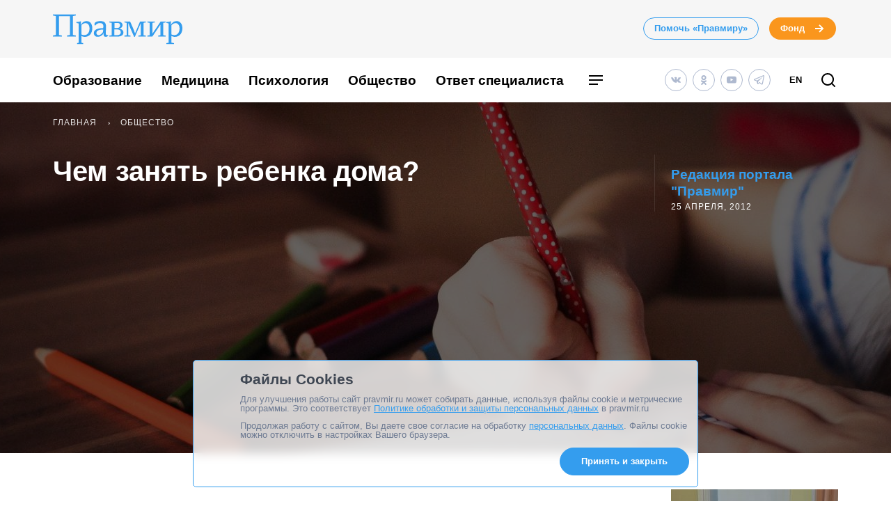

--- FILE ---
content_type: application/javascript; charset=UTF-8
request_url: https://www.pravmir.ru/wp-content/themes/pravmir-v4/assets/build/social-likes/social-likes.js?ver=1712748473
body_size: 4125
content:
!function(factory){"function"==typeof define&&define.amd?define(["jquery"],factory):factory(jQuery)}(function($,undefined){"use strict";var prefix="js-social-likes",openClass=prefix+"_opened",services=(location.protocol,{twitter:{counters:!1,popupUrl:"https://twitter.com/intent/tweet?url={url}&text={title}",popupWidth:600,popupHeight:250,click:function(){return/[.?:\-–—]\s*$/.test(this.options.title)||(this.options.title+=":"),!0},goal:"hh-social-share__twitter"},mailru:{counterUrl:!1,convertNumber:function(data){for(var url in data)if(data.hasOwnProperty(url))return data[url].shares},popupUrl:"https://connect.mail.ru/share?share_url={url}&title={title}",popupWidth:492,popupHeight:500,goal:!1},vkontakte:{counterUrl:!1,counter:!1,popupUrl:"https://vk.com/share.php?url={url}&title={title}",popupWidth:655,popupHeight:450,goal:"hh-social-share__vk"},odnoklassniki:{counterUrl:!1,counter:!1,popupUrl:"https://connect.ok.ru/dk?st.cmd=WidgetSharePreview&service=odnoklassniki&st.shareUrl={url}",popupWidth:580,popupHeight:336,goal:"hh-social-share__ok"},pinterest:{counterUrl:!1,convertNumber:function(data){return data.count},popupUrl:"https://pinterest.com/pin/create/button/?url={url}&description={title}",popupWidth:740,popupHeight:550,goal:!1},telegram:{counterUrl:!1,counter:!1,popupUrl:"https://t.me/share/url?url={url}",popupWidth:740,popupHeight:550,goal:"hh-social-share__tg"},whatsapp:{counterUrl:!1,counter:!1,popupUrl:"https://wa.me/?text={url}",popupWidth:740,popupHeight:550,goal:"hh-social-share__wa"},yandex_collection:{counters:!1,popupUrl:"https://yandex.ru/collections/share/?url={url}&utm_source=share2",popupWidth:1015,popupHeight:578,goal:"hh-social-share__yandex-collection"}}),counters={promises:{},fetch:function(service,url,extraOptions){counters.promises[service]||(counters.promises[service]={});var options,deferred,servicePromises=counters.promises[service];return!extraOptions.forceUpdate&&servicePromises[url]||(options=$.extend({},services[service],extraOptions),deferred=$.Deferred(),(service=options.counterUrl&&makeUrl(options.counterUrl,{url:url}))&&$.isFunction(options.counter)?options.counter(service,deferred):options.counterUrl?$.getJSON(service).done(function(data){try{var number=data;$.isFunction(options.convertNumber)&&(number=options.convertNumber(data)),deferred.resolve(number)}catch(e){deferred.reject()}}).fail(deferred.reject):deferred.reject(),servicePromises[url]=deferred.promise()),servicePromises[url]}};function SocialLikes(container,options){this.container=container,this.options=options,this.init()}function Button(widget,options){this.widget=widget,this.options=$.extend({},options),this.detectService(),this.service&&this.init()}function makeUrl(url,context){return template(url,context,encodeURIComponent)}function template(tmpl,context,filter){return tmpl.replace(/\{([^}]+)\}/g,function(m,key){return key in context?filter?filter(context[key]):context[key]:m})}function getElementClassNames(elem,mod){elem="js-social-likes__"+elem;return elem+" "+elem+"_"+mod}$.fn.socialLikes=function(options){return this.each(function(){var elem=$(this),instance=elem.data(prefix);instance?$.isPlainObject(options)&&instance.update(options):(instance=new SocialLikes(elem,$.extend({},$.fn.socialLikes.defaults,options,function(elem){function upper(m,l){return l.toUpper()}var key,options={},data=elem.data();for(key in data){var value=data[key];"yes"===value?value=!0:"no"===value&&(value=!1),options[key.replace(/-(\w)/g,upper)]=value}return options}(elem))),elem.data(prefix,instance))})},$.fn.socialLikes.defaults={url:window.location.href.replace(window.location.hash,""),title:document.title,counters:!1,zeroes:!1,wait:500,timeout:1e4,popupCheckInterval:500,singleTitle:"Share"},SocialLikes.prototype={init:function(){this.container.addClass(prefix),this.single=this.container.hasClass(prefix+"_single"),this.initUserButtons(),this.countersLeft=0,this.number=0,this.container.on("counter."+prefix,$.proxy(this.updateCounter,this));var buttons=this.container.children();this.makeSingleButton(),this.buttons=[],buttons.each($.proxy(function(idx,elem){elem=new Button($(elem),this.options);this.buttons.push(elem),elem.options.counterUrl&&this.countersLeft++},this)),this.options.counters?(this.timer=setTimeout($.proxy(this.appear,this),this.options.wait),this.timeout=setTimeout($.proxy(this.ready,this,!0),this.options.timeout)):this.appear()},initUserButtons:function(){!this.userButtonInited&&window.socialLikesButtons&&$.extend(!0,services,socialLikesButtons),this.userButtonInited=!0},makeSingleButton:function(){var container,wrapper,widget,button;this.single&&((container=this.container).addClass(prefix+"_vertical"),container.wrap($("<div>",{class:prefix+"_single-w"})),container.wrapInner($("<div>",{class:prefix+"__single-container"})),wrapper=container.parent(),widget=$("<div>",{class:getElementClassNames("widget","single")}),button=$(template('<div class="{buttonCls}"><span class="{iconCls}"></span>{title}</div>',{buttonCls:getElementClassNames("button","single"),iconCls:getElementClassNames("icon","single"),title:this.options.singleTitle})),widget.append(button),wrapper.append(widget),widget.on("click",function(){var elem,callback,doc,events,activeClass=prefix+"__widget_active";return widget.toggleClass(activeClass),widget.hasClass(activeClass)?(container.css({left:-(container.width()-widget.width())/2,top:-container.height()}),function(elem){{var left,top,rect;document.documentElement.getBoundingClientRect&&(left=parseInt(elem.css("left"),10),top=parseInt(elem.css("top"),10),(rect=elem[0].getBoundingClientRect()).left<10?elem.css("left",10-rect.left+left):rect.right>window.innerWidth-10&&elem.css("left",window.innerWidth-rect.right-10+left),rect.top<10?elem.css("top",10-rect.top+top):rect.bottom>window.innerHeight-10&&elem.css("top",window.innerHeight-rect.bottom-10+top))}elem.addClass(openClass)}(container),elem=container,callback=function(){widget.removeClass(activeClass)},doc=$(document),events="click touchstart keydown",doc.on(events,function handler(e){"keydown"===e.type&&27!==e.which||$(e.target).closest(elem).length||(elem.removeClass(openClass),doc.off(events,handler),$.isFunction(callback)&&callback())})):container.removeClass(openClass),!1}),this.widget=widget)},update:function(options){if(options.forceUpdate||options.url!==this.options.url){this.number=0,this.countersLeft=this.buttons.length,this.widget&&this.widget.find("."+prefix+"__counter").remove(),$.extend(this.options,options);for(var buttonIdx=0;buttonIdx<this.buttons.length;buttonIdx++)this.buttons[buttonIdx].update(options)}},updateCounter:function(e,service,number){((number=number||0)||this.options.zeroes)&&(this.number+=number,this.single)&&this.getCounterElem().text(this.number),this.countersLeft--,0===this.countersLeft&&(this.appear(),this.ready())},appear:function(){this.container.addClass(prefix+"_visible")},ready:function(silent){this.timeout&&clearTimeout(this.timeout),this.container.addClass(prefix+"_ready"),silent||this.container.trigger("ready."+prefix,this.number)},getCounterElem:function(){var counterElem=this.widget.find(".js-social-likes__counter_single");return counterElem.length||(counterElem=$("<span>",{class:getElementClassNames("counter","single")}),this.widget.append(counterElem)),counterElem}},Button.prototype={init:function(){this.detectParams(),this.initHtml(),setTimeout($.proxy(this.initCounter,this),0)},update:function(options){$.extend(this.options,{forceUpdate:!1},options),this.widget.find("."+prefix+"__counter").remove(),this.initCounter()},detectService:function(){var service=this.widget.data("service");if(!service){for(var node=this.widget[0],classes=node.classList||node.className.split(" "),classIdx=0;classIdx<classes.length;classIdx++){var cls=classes[classIdx].replace("js-social-likes-","");if(services[cls]){service=cls;break}}if(!service)return}this.service=service,$.extend(this.options,services[service])},detectParams:function(){var number,data=this.widget.data();data.counter&&(number=parseInt(data.counter,10),isNaN(number)?this.options.counterUrl=data.counter:this.options.counterNumber=number),data.title&&(this.options.title=data.title),data.url&&(this.options.url=data.url)},initHtml:function(){var options=this.options,widget=this.widget,a=widget.find("a"),a=(a.length&&this.cloneDataAttrs(a,widget),widget.html());options.clickUrl?(options=makeUrl(options.clickUrl,{url:options.url,title:options.title}),options=$("<a>",{href:options}),this.cloneDataAttrs(widget,options),widget.replaceWith(options),widget=this.widget=options):widget.on("click",$.proxy(this.click,this)),widget.removeClass(this.service),widget.addClass(this.getElementClassNames("widget")),widget.empty().append(a),this.button=a},initCounter:function(){var extraOptions;this.options.counters&&(this.options.counterNumber?this.updateCounter(this.options.counterNumber):(extraOptions={counterUrl:this.options.counterUrl,forceUpdate:this.options.forceUpdate},counters.fetch(this.service,this.options.url,extraOptions).always($.proxy(this.updateCounter,this))))},cloneDataAttrs:function(source,destination){var key,data=source.data();for(key in data)data.hasOwnProperty(key)&&destination.data(key,data[key])},getElementClassNames:function(elem){return getElementClassNames(elem,this.service)},updateCounter:function(number){var params;0!==(number=parseInt(number,10)||0)&&(params={class:"hh-social-likes__counter",text:number=1e3<=number?Math.round(number/1e3*10)/10+"K":number},number||this.options.zeroes||(params.class+=" "+prefix+"__counter_empty",params.text=""),this.widget.find(".js-social-likes__counter_"+this.service).length||(params=$("<span>",params),this.widget.children().append(params)),this.widget.trigger("counter."+prefix,[this.service,number]))},click:function(e){var options=this.options,process=!0;return(process=$.isFunction(options.click)?options.click.call(this,e):process)&&(hh_send_counter_target(services[this.service].goal),e={},options.url!==undefined&&(e.url=options.url),options.title!==undefined&&(e.title=options.title),process=makeUrl(options.popupUrl,e),process=this.addAdditionalParamsToUrl(process),this.openPopup(process,{width:options.popupWidth,height:options.popupHeight})),!1},addAdditionalParamsToUrl:function(url){var glue,params=$.param($.extend(this.widget.data(),this.options.data));return $.isEmptyObject(params)?url:(glue=-1===url.indexOf("?")?"?":"&",url+glue+params)},openPopup:function(url,params){var timer,dualScreenLeft=window.screenLeft!==undefined?window.screenLeft:screen.left,dualScreenTop=window.screenTop!==undefined?window.screenTop:screen.top,width=window.innerWidth||document.documentElement.clientWidth||screen.width,height=window.innerHeight||document.documentElement.clientHeight||screen.height,width=Math.round(width/2-params.width/2)+dualScreenLeft,dualScreenLeft=0,win=(height>params.height&&(dualScreenLeft=Math.round(height/3-params.height/2)+dualScreenTop),window.open(url,"sl_"+this.service,"left="+width+",top="+dualScreenLeft+",width="+params.width+",height="+params.height+",personalbar=0,toolbar=0,scrollbars=1,resizable=1"));win?(win.focus(),this.widget.trigger("popup_opened."+prefix,[this.service,win]),timer=setInterval($.proxy(function(){win.closed&&(clearInterval(timer),this.widget.trigger("popup_closed."+prefix,this.service))},this),this.options.popupCheckInterval)):location.href=url}},$(function(){$("."+prefix).socialLikes()})});